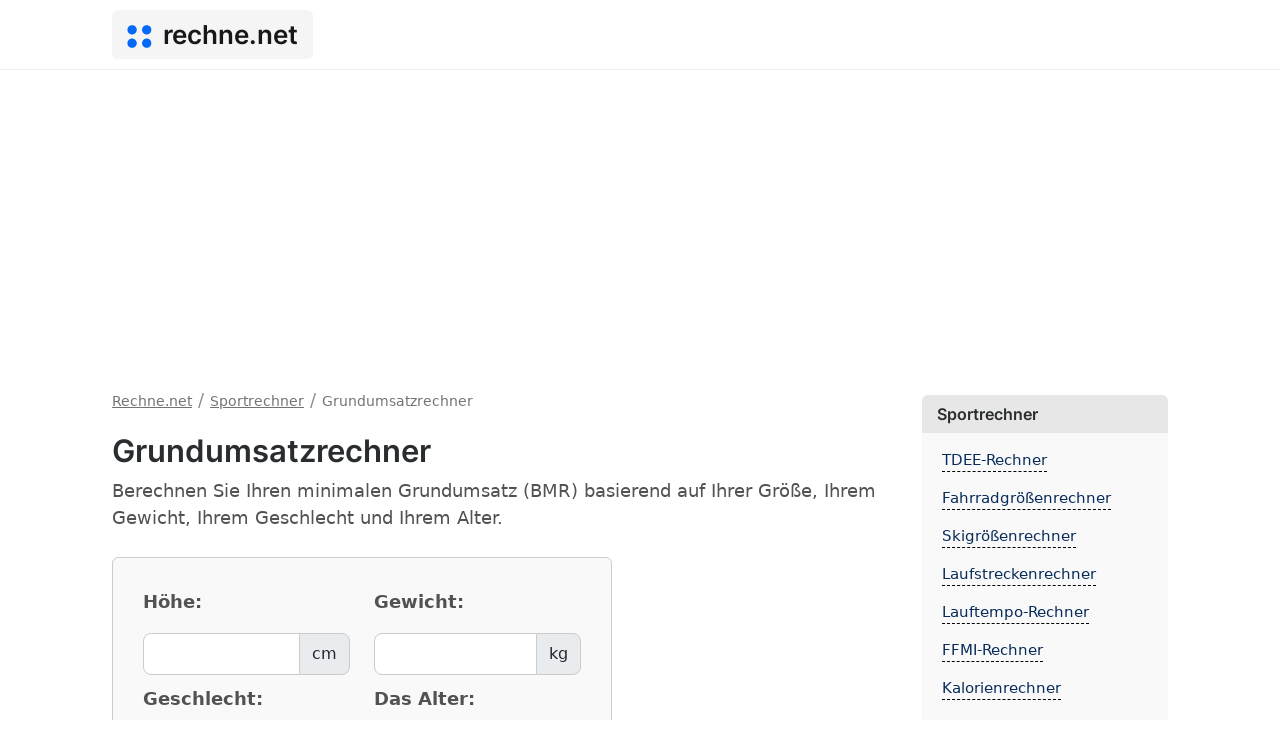

--- FILE ---
content_type: text/html; charset=UTF-8
request_url: https://rechne.net/grundumsatzrechner
body_size: 4038
content:
<!doctype html>
<html lang="de">
  <head>
    <meta charset="utf-8">
    <meta name="viewport" content="width=device-width, initial-scale=1">
    <title>Grundumsatzrechner - Rechne.net</title>
    <meta name="description" content="Berechnen Sie Ihren minimalen Grundumsatz (BMR) basierend auf Ihrer Größe, Ihrem Gewicht, Ihrem Geschlecht und Ihrem Alter."/>
    <link rel="canonical" href="https://rechne.net/grundumsatzrechner">
    <meta property="og:image" content="https://rechne.net/assets/images/og-image.png"/>
    <meta property="og:image:width" content="1200" />
    <meta property="og:image:height" content="630" />
    <meta property="og:title" content="Grundumsatzrechner - Rechne.net">
    <meta property="og:description" content="Berechnen Sie Ihren minimalen Grundumsatz (BMR) basierend auf Ihrer Größe, Ihrem Gewicht, Ihrem Geschlecht und Ihrem Alter.">
    <meta property="og:site_name" content="Rechne.net" />
    <meta name="twitter:title" content="Grundumsatzrechner - Rechne.net">
    <meta name="twitter:description" content="Berechnen Sie Ihren minimalen Grundumsatz (BMR) basierend auf Ihrer Größe, Ihrem Gewicht, Ihrem Geschlecht und Ihrem Alter.">
    <meta name="twitter:image" content="https://rechne.net/assets/images/og-image.png">
    <link rel="preconnect" href="https://cdnjs.cloudflare.com" crossorigin>
    <link rel="dns-prefetch" href="https://cdnjs.cloudflare.com">
    <link rel="apple-touch-icon" sizes="180x180" href="https://rechne.net/assets/extra/apple-touch-icon.png">
    <link rel="icon" type="image/png" sizes="32x32" href="https://rechne.net/assets/extra/favicon-32x32.png">
    <link rel="icon" type="image/png" sizes="16x16" href="https://rechne.net/assets/extra/favicon-16x16.png">
    <link rel="manifest" href="https://rechne.net/assets/extra/site.webmanifest">
    <link rel="mask-icon" href="https://rechne.net/assets/extra/safari-pinned-tab.svg" color="#0369f6">
    <link rel="shortcut icon" href="https://rechne.net/assets/extra/favicon.ico">
    <meta name="msapplication-TileColor" content="#0369f6">
    <meta name="msapplication-config" content="https://rechne.net/assets/extra/browserconfig.xml">
    <meta name="theme-color" content="#0369f6">
    <link rel="alternate" hreflang="pl" href="https://skalkuluj.pl/kalkulator-zapotrzebowania-kalorycznego-bmr" />
    <link rel="alternate" hreflang="nl" href="https://berekening.net/basaal-metabolisme-calculator" />
    <link rel="alternate" hreflang="sv" href="https://kalkylator.info/basal-metabolic-rate-calculator" />
    <link rel="alternate" hreflang="es" href="https://calculado.net/calculadora-de-tasa-metabolica-basal" />
    <link rel="alternate" hreflang="pt" href="https://calculade.net/calculadora-de-taxa-metabolica-basal" />
    <link rel="alternate" hreflang="de" href="https://rechne.net/grundumsatzrechner" />
    <link rel="alternate" hreflang="fr" href="https://calculatrices.app/calculateur-du-taux-metabolique-de-base" />
    <link rel="alternate" hreflang="no" href="https://kalkula.net/basal-metabolic-rate-calculator" />
    <link rel="alternate" hreflang="da" href="https://lommeregnere.net/basal-metabolic-rate-calculator" />
    <link rel="alternate" hreflang="fi" href="https://onlinelaskimet.net/basal-metabolic-rate-laskin" />
    <link rel="alternate" hreflang="it" href="https://calcolatriceonline.net/calcolatore-del-tasso-metabolico-basale" />
    <link rel="alternate" hreflang="cs" href="https://rychlekalkulacky.cz/kalkulacka-bazalniho-metabolismu" />
    <link rel="alternate" hreflang="hu" href="https://kalkulatorok.net/alap-anyagcsere-szamitogep" />
    <link rel="alternate" hreflang="lt" href="https://skaiciuotuvai.lt/bazinio-metabolizmo-greicio-skaiciuokle" />
    <link rel="alternate" hreflang="ro" href="https://calonline.net/calculator-pentru-rata-metabolica-bazala" />
    <link rel="alternate" hreflang="et" href="https://kalkulaatorid.net/pohiainevahetuskiiruse-kalkulaator" />
    <link rel="stylesheet" href="https://cdnjs.cloudflare.com/ajax/libs/bootstrap/5.1.3/css/bootstrap.min.css" integrity="sha512-GQGU0fMMi238uA+a/bdWJfpUGKUkBdgfFdgBm72SUQ6BeyWjoY/ton0tEjH+OSH9iP4Dfh+7HM0I9f5eR0L/4w==" crossorigin="anonymous" referrerpolicy="no-referrer" />
    <link rel="stylesheet" href="https://rechne.net/assets/css/style.min.css"/>

    
    <script async src="https://pagead2.googlesyndication.com/pagead/js/adsbygoogle.js?client=ca-pub-6962210495069285" crossorigin="anonymous"></script>
  </head>
  <body>
  <nav class="navbar navbar-expand-lg navbar-light">
  <div class="container">
    <a class="navbar-brand" href="https://rechne.net/"><svg xmlns="http://www.w3.org/2000/svg" viewBox="0 0 476 448" height="448" width="476" class="logoLeft" xml:space="preserve"><defs><clipPath id="a" clipPathUnits="userSpaceOnUse"><path d="M0 336h357V0H0Z"/></clipPath></defs><g clip-path="url(#a)" transform="matrix(1.33333 0 0 -1.33333 0 448)"><path style="fill:#0369f6;fill-opacity:1;fill-rule:nonzero;stroke:none" d="M0 0c0-36.727-29.773-66.5-66.5-66.5-36.727 0-66.5 29.773-66.5 66.5 0 36.727 29.773 66.5 66.5 66.5C-29.773 66.5 0 36.727 0 0" transform="translate(139 263.5)"/><path style="fill:#0369f6;fill-opacity:1;fill-rule:nonzero;stroke:none" d="M0 0c0-36.727-29.773-66.5-66.5-66.5-36.727 0-66.5 29.773-66.5 66.5 0 36.727 29.773 66.5 66.5 66.5C-29.773 66.5 0 36.727 0 0" transform="translate(348 263.5)"/><path style="fill:#0369f6;fill-opacity:1;fill-rule:nonzero;stroke:none" d="M0 0c0-36.727-29.773-66.5-66.5-66.5-36.727 0-66.5 29.773-66.5 66.5 0 36.727 29.773 66.5 66.5 66.5C-29.773 66.5 0 36.727 0 0" transform="translate(348 72.5)"/><path style="fill:#0369f6;fill-opacity:1;fill-rule:nonzero;stroke:none" d="M0 0c0-36.727-29.773-66.5-66.5-66.5-36.727 0-66.5 29.773-66.5 66.5 0 36.727 29.773 66.5 66.5 66.5C-29.773 66.5 0 36.727 0 0" transform="translate(139 72.5)"/></g></svg> <span class="logoText">rechne.net</span></a>
  </div>
</nav>

  <div class="container">
    <div class="row">
      <div class="col-lg-9 mainSide">
      <ol itemscope="" itemtype="https://schema.org/BreadcrumbList" class="breadcrumbsOl">
          <li itemprop="itemListElement" itemscope="" itemtype="https://schema.org/ListItem" class="itemListElement"><a itemprop="item" href="https://rechne.net/" class="breadcrumb-a"><span itemprop="name">Rechne.net</span></a><meta itemprop="position" content="1"></li> <span class="t-sm">/</span>
          
            <li itemprop="itemListElement" itemscope="" itemtype="https://schema.org/ListItem" class="itemListElement"><a itemprop="item" href="https://rechne.net/sportrechner" class="breadcrumb-a"><span itemprop="name">Sportrechner</span></a><meta itemprop="position" content="2"></li> <span class="t-sm">/</span>
    
              <li itemprop="itemListElement" itemscope="" itemtype="https://schema.org/ListItem" class="itemListElement"><span itemprop="name">Grundumsatzrechner</span><meta itemprop="position" content="3"></li>
    
            </ol>
    
            <div class="mb-2"><h1>Grundumsatzrechner</h1></div>
        <script src="https://rechne.net/assets/js/functions2.min.js"></script>
    
    <style>
    .form-control, .form-select, .p-span {
        margin-bottom: 10px;
        margin-top: 10px;
    }
</style>

<p class="text-muted">Berechnen Sie Ihren minimalen Grundumsatz (BMR) basierend auf Ihrer Größe, Ihrem Gewicht, Ihrem Geschlecht und Ihrem Alter.</p>
<div class="box mw-500">
    <div class="p30">           
        <div class="row">
            <div class="col-md-6">
                <label for="height"><b>Höhe:</b></label>
                <div class="input-group">
                    <input type="number" min="80" max="300" id="height" value="" class="form-control" autocomplete="off" oninput="calculate()">
                    <span class="input-group-text">cm</span>
                </div>
            </div>

            <div class="col-md-6">
                <label for="weight"><b>Gewicht:</b></label>
                <div class="input-group">
                    <input type="number" min="0.01" value="" id="weight" class="form-control" autocomplete="off" oninput="calculate()">
                    <span class="input-group-text">kg</span>
                </div>
            </div>

            <div class="col-md-6">
                <label for="gender"><b>Geschlecht:</b></label>
                <select class="form-select" id="gender" oninput="calculate()">
                    <option value="m">Männlich</option>
                    <option value="f">Weiblich</option>
                </select>
            </div>

            <div class="col-md-6">
                <label for="age"><b>Das Alter:</b></label>
                <input type="number" min="18" value="" id="age" class="form-control" autocomplete="off" oninput="calculate()">
            </div>
        </div>

        <label for="activity"><b>Physische Aktivität:</b></label>
        <p class="text-muted text-sm">Wird zur Berechnung von TDEE benötigt.</p>
        <select class="form-select" id="activity" oninput="calculate()">
            <option value="1.2">keine oder sehr wenig körperliche Aktivität</option>
            <option value="1.375">1-2 mal die Woche Sport treiben</option>
            <option value="1.55">Übungen 2-3 mal pro Woche</option>
            <option value="1.725">Übungen 4-5 mal pro Woche</option>
            <option value="1.9">Sport 6/7 Mal pro Woche oder körperliche Arbeit</option>
            <option value="2.4">Profisportler, trainiere 1-2 mal am Tag</option>
        </select>
    </div>

    <div class="result">
        <div class="resultText mb-3"><div class="lDot"></div>Ergebnis:</div>

        <div><label for="bmr"><b>Grundumsatz (BMR):</b></label></div>
        <p class="text-muted text-sm">Die minimale tägliche Energiemenge, die benötigt wird, um grundlegende Lebensfunktionen unter den richtigen Bedingungen aufrechtzuerhalten.</p>
        <div class="input-group">
            <input class="form-control" type="text" readonly="" id="bmr" value="">
            <span class="input-group-text">kcal (Täglich)</span>
        </div>

        <div class="mt-2"><label for="tdee"><b>Gesamter täglicher Energieverbrauch (TDEE):</b></label></div>
        <p class="text-muted text-sm">Täglicher Kalorienbedarf berechnet unter Berücksichtigung der gewählten körperlichen Aktivität.</p>
        <div class="input-group">
            <input class="form-control" type="number" readonly="" id="tdee" value="">
            <span class="input-group-text">kcal (Täglich)</span>
        </div>
    </div>
</div>


<script src="https://rechne.net/assets/js/tools/tdee-calculator.min.js"></script>
<p class="mt-4">BMR bestimmt den täglichen Kalorienbedarf einer Person, der benötigt wird, um die Grundfunktionen des Körpers aufrechtzuerhalten. BMR schätzt die ungefähre Menge an Energie, die benötigt wird, um in einer optimalen Umgebung zu ruhen.</p>
<p class="mt-4">BMR wird auf indikativer Basis berechnet und kann aufgrund individueller Merkmale von Person zu Person variieren. Der Rechner sollte den Kalorienbedarf in der Regel einigermaßen realistisch einschätzen, kann aber eine individuelle Beratung durch einen Fachmann nicht vollständig ersetzen.</p>

<h2>Berechnungsformel</h2>
<p>Der Rechner verwendet die mathematische Formel von Mifflin St. Jeor. Der Einfachheit halber werden die Ergebnisse auf ganze Zahlen gerundet.</p>
<div class="mathBlock">
    <p><b>Für Männer:</b></p>
    <p class="fm"><b>BMR</b> = 10 * Gewicht [kg] + 6.25 * Höhe [cm] - 5 * Das Alter + 5</p>

    <p class="mt-4"><b>Für Frauen:</b></p>
    <p class="fm"><b>BMR</b> = 10 * Gewicht [kg] + 6.25 * Höhe [cm] - 5 * Das Alter - 161</p>
</div>


<div class="mt-4"><h2>Beispiele</h2></div>

<div class="table-responsive">
    <table class="table table-bordered table-sm text-center">
        <thead>
            <tr>
                <th>Höhe</th>
                <th>Gewicht</th>
                <th>Das Alter</th>
                <th>Geschlecht</th>
                <th>BMR</th>
            </tr>
        </thead>
        <tbody>
            <tr>
                <td>182 cm</td>
                <td>74 kg</td>
                <td>27</td>
                <td>Weiblich</td>
                <td>1582 kcal (Täglich)</td>
            </tr>

            <tr>
                <td>174 cm</td>
                <td>72 kg</td>
                <td>42</td>
                <td>Männlich</td>
                <td>1603 kcal (Täglich)</td>
            </tr>

            <tr>
                <td>195 cm</td>
                <td>84 kg</td>
                <td>31</td>
                <td>Männlich</td>
                <td>1909 kcal (Täglich)</td>
            </tr>
        </tbody>
    </table>
</div>      </div>
      <div class="col-lg-3 rightSide">
            
      <div class="sidebarBox"><div class="sidebarHeader">Sportrechner</div><ul class="rightUl"><li class="mt-3"><a href="tdee-rechner" title="TDEE-Rechner">TDEE-Rechner</a></li><li class="mt-3"><a href="fahrradgrossenrechner" title="Fahrradgrößenrechner">Fahrradgrößenrechner</a></li><li class="mt-3"><a href="skigrossenrechner" title="Skigrößenrechner">Skigrößenrechner</a></li><li class="mt-3"><a href="laufstreckenrechner" title="Laufstreckenrechner">Laufstreckenrechner</a></li><li class="mt-3"><a href="lauftempo-rechner" title="Lauftempo-Rechner">Lauftempo-Rechner</a></li><li class="mt-3"><a href="ffmi-rechner" title="FFMI-Rechner">FFMI-Rechner</a></li><li class="mt-3"><a href="kalorienrechner" title="Kalorienrechner">Kalorienrechner</a></li><li class="mt-3"><a href="vo2-max-rechner" title="VO2 Max-Rechner">VO2 Max-Rechner</a></li><li class="mt-3"><a href="rechner-fur-den-korperfettindex" title="Rechner für den Körperfettindex">Rechner für den Körperfettindex</a></li></ul></div>
        
        <div class="sidebarBox"><div class="sidebarHeader">
          Rechne.net        </div>
        <ul class="rightUl">
                    <li class="mt-3"><a href="https://rechne.net/" title="Rechne.net">Rechne.net</a></li>
          <li class="mt-3"><a href="https://rechne.net/contact" title="Contact" rel="nofollow">Contact</a></li>
        </ul>
        </div>

              </div>
    </div>
  </div>
   
    <footer>
      <div class="container">
        <div class="row">
          <div class="col-lg-6">Rechne.net 2026</div>
          <div class="col-lg-6">
            <div class="float-end">
                            <a href="https://rechne.net/privacy-policy" rel="nofollow">Privacy policy</a> | <a href="https://rechne.net/terms-of-use" rel="nofollow">Terms of Use</a> | <a href="https://rechne.net/contact" rel="nofollow">Contact</a>
            </div>
        </div>
      </div>
    </footer>


  
  <script defer src="https://static.cloudflareinsights.com/beacon.min.js/vcd15cbe7772f49c399c6a5babf22c1241717689176015" integrity="sha512-ZpsOmlRQV6y907TI0dKBHq9Md29nnaEIPlkf84rnaERnq6zvWvPUqr2ft8M1aS28oN72PdrCzSjY4U6VaAw1EQ==" data-cf-beacon='{"version":"2024.11.0","token":"d815dbf4f95c456390e623149c0ebbe5","r":1,"server_timing":{"name":{"cfCacheStatus":true,"cfEdge":true,"cfExtPri":true,"cfL4":true,"cfOrigin":true,"cfSpeedBrain":true},"location_startswith":null}}' crossorigin="anonymous"></script>
</body>
</html>


--- FILE ---
content_type: text/html; charset=utf-8
request_url: https://www.google.com/recaptcha/api2/aframe
body_size: 249
content:
<!DOCTYPE HTML><html><head><meta http-equiv="content-type" content="text/html; charset=UTF-8"></head><body><script nonce="92dza5OMWpSU-TwgOjpXEQ">/** Anti-fraud and anti-abuse applications only. See google.com/recaptcha */ try{var clients={'sodar':'https://pagead2.googlesyndication.com/pagead/sodar?'};window.addEventListener("message",function(a){try{if(a.source===window.parent){var b=JSON.parse(a.data);var c=clients[b['id']];if(c){var d=document.createElement('img');d.src=c+b['params']+'&rc='+(localStorage.getItem("rc::a")?sessionStorage.getItem("rc::b"):"");window.document.body.appendChild(d);sessionStorage.setItem("rc::e",parseInt(sessionStorage.getItem("rc::e")||0)+1);localStorage.setItem("rc::h",'1768611193160');}}}catch(b){}});window.parent.postMessage("_grecaptcha_ready", "*");}catch(b){}</script></body></html>

--- FILE ---
content_type: application/javascript
request_url: https://rechne.net/assets/js/tools/tdee-calculator.min.js
body_size: -171
content:
function calculate(){let height=prGet("height").value,weight=prGet("weight").value,gender=prGet("gender").value,age=prGet("age").value,activity=prGet("activity").value,bmr=0;age>=18?(validField("age"),bmr=10*weight+6.25*height-5*age,"m"==gender?bmr+=5:bmr-=161,tdee=bmr*activity,prGet("bmr").value=1*bmr.toFixed(0),prGet("tdee").value=1*tdee.toFixed(0)):(1*age!=0?invalidField("age"):validField("age"),prGet("bmr").value="",prGet("tdee").value="")}